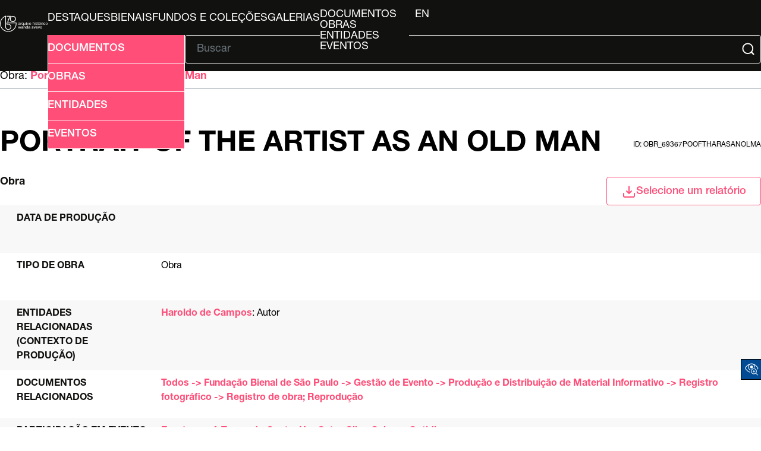

--- FILE ---
content_type: image/svg+xml
request_url: http://arquivo.bienal.org.br/pawtucket/themes/bienal-layout-novo/assets/svg/download.svg
body_size: 374
content:
<svg xmlns="http://www.w3.org/2000/svg" viewBox="0 0 24 24" id="download">
  <path d="M21,14a1,1,0,0,0-1,1v4a1,1,0,0,1-1,1H5a1,1,0,0,1-1-1V15a1,1,0,0,0-2,0v4a3,3,0,0,0,3,3H19a3,3,0,0,0,3-3V15A1,1,0,0,0,21,14Zm-9.71,1.71a1,1,0,0,0,.33.21.94.94,0,0,0,.76,0,1,1,0,0,0,.33-.21l4-4a1,1,0,0,0-1.42-1.42L13,12.59V3a1,1,0,0,0-2,0v9.59l-2.29-2.3a1,1,0,1,0-1.42,1.42Z"></path>
</svg>
